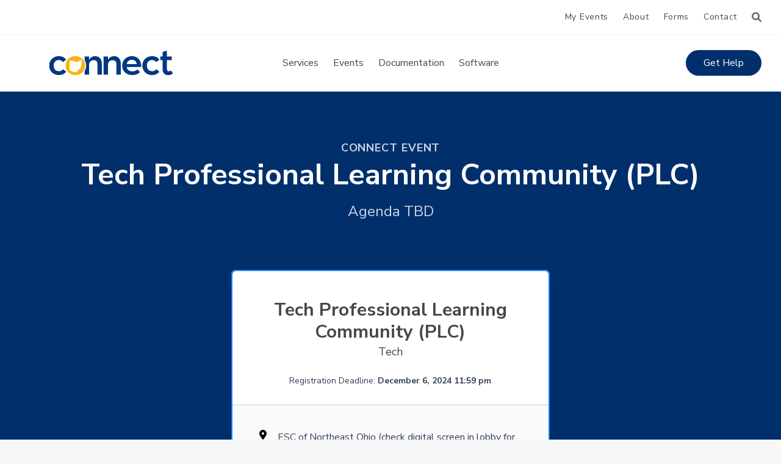

--- FILE ---
content_type: text/html; charset=UTF-8
request_url: https://ohconnect.org/event/tech-professional-learning-community-plc-10/
body_size: 16900
content:





<!doctype html>
<html lang="en-US">

<head>
  <meta charset="UTF-8">
  <meta name="viewport" content="width=device-width, initial-scale=1, shrink-to-fit=no">
  <link rel="profile" href="https://gmpg.org/xfn/11">
  <title>CONNECT |   Tech Professional Learning Community (PLC)</title>
  <link rel="author" href="https://ohconnect.org/wp-content/themes/ohconnect-nova/admin/humans.txt">
  <meta name='robots' content='max-image-preview:large' />
<link rel='dns-prefetch' href='//ajax.googleapis.com' />
<link rel='dns-prefetch' href='//cdnjs.cloudflare.com' />
<link rel="alternate" type="application/rss+xml" title="CONNECT &raquo; Feed" href="https://ohconnect.org/feed/" />
<link rel="alternate" title="oEmbed (JSON)" type="application/json+oembed" href="https://ohconnect.org/wp-json/oembed/1.0/embed?url=https%3A%2F%2Fohconnect.org%2Fevent%2Ftech-professional-learning-community-plc-10%2F" />
<link rel="alternate" title="oEmbed (XML)" type="text/xml+oembed" href="https://ohconnect.org/wp-json/oembed/1.0/embed?url=https%3A%2F%2Fohconnect.org%2Fevent%2Ftech-professional-learning-community-plc-10%2F&#038;format=xml" />
<style id='wp-img-auto-sizes-contain-inline-css' type='text/css'>
img:is([sizes=auto i],[sizes^="auto," i]){contain-intrinsic-size:3000px 1500px}
/*# sourceURL=wp-img-auto-sizes-contain-inline-css */
</style>
<link rel='stylesheet' id='dashicons-css' href='https://ohconnect.org/wp-includes/css/dashicons.min.css?ver=6.9' type='text/css' media='all' />
<link rel='stylesheet' id='post-views-counter-frontend-css' href='https://ohconnect.org/wp-content/plugins/post-views-counter/css/frontend.css?ver=1.6.1' type='text/css' media='all' />
<style id='wp-block-library-inline-css' type='text/css'>
:root{--wp-block-synced-color:#7a00df;--wp-block-synced-color--rgb:122,0,223;--wp-bound-block-color:var(--wp-block-synced-color);--wp-editor-canvas-background:#ddd;--wp-admin-theme-color:#007cba;--wp-admin-theme-color--rgb:0,124,186;--wp-admin-theme-color-darker-10:#006ba1;--wp-admin-theme-color-darker-10--rgb:0,107,160.5;--wp-admin-theme-color-darker-20:#005a87;--wp-admin-theme-color-darker-20--rgb:0,90,135;--wp-admin-border-width-focus:2px}@media (min-resolution:192dpi){:root{--wp-admin-border-width-focus:1.5px}}.wp-element-button{cursor:pointer}:root .has-very-light-gray-background-color{background-color:#eee}:root .has-very-dark-gray-background-color{background-color:#313131}:root .has-very-light-gray-color{color:#eee}:root .has-very-dark-gray-color{color:#313131}:root .has-vivid-green-cyan-to-vivid-cyan-blue-gradient-background{background:linear-gradient(135deg,#00d084,#0693e3)}:root .has-purple-crush-gradient-background{background:linear-gradient(135deg,#34e2e4,#4721fb 50%,#ab1dfe)}:root .has-hazy-dawn-gradient-background{background:linear-gradient(135deg,#faaca8,#dad0ec)}:root .has-subdued-olive-gradient-background{background:linear-gradient(135deg,#fafae1,#67a671)}:root .has-atomic-cream-gradient-background{background:linear-gradient(135deg,#fdd79a,#004a59)}:root .has-nightshade-gradient-background{background:linear-gradient(135deg,#330968,#31cdcf)}:root .has-midnight-gradient-background{background:linear-gradient(135deg,#020381,#2874fc)}:root{--wp--preset--font-size--normal:16px;--wp--preset--font-size--huge:42px}.has-regular-font-size{font-size:1em}.has-larger-font-size{font-size:2.625em}.has-normal-font-size{font-size:var(--wp--preset--font-size--normal)}.has-huge-font-size{font-size:var(--wp--preset--font-size--huge)}.has-text-align-center{text-align:center}.has-text-align-left{text-align:left}.has-text-align-right{text-align:right}.has-fit-text{white-space:nowrap!important}#end-resizable-editor-section{display:none}.aligncenter{clear:both}.items-justified-left{justify-content:flex-start}.items-justified-center{justify-content:center}.items-justified-right{justify-content:flex-end}.items-justified-space-between{justify-content:space-between}.screen-reader-text{border:0;clip-path:inset(50%);height:1px;margin:-1px;overflow:hidden;padding:0;position:absolute;width:1px;word-wrap:normal!important}.screen-reader-text:focus{background-color:#ddd;clip-path:none;color:#444;display:block;font-size:1em;height:auto;left:5px;line-height:normal;padding:15px 23px 14px;text-decoration:none;top:5px;width:auto;z-index:100000}html :where(.has-border-color){border-style:solid}html :where([style*=border-top-color]){border-top-style:solid}html :where([style*=border-right-color]){border-right-style:solid}html :where([style*=border-bottom-color]){border-bottom-style:solid}html :where([style*=border-left-color]){border-left-style:solid}html :where([style*=border-width]){border-style:solid}html :where([style*=border-top-width]){border-top-style:solid}html :where([style*=border-right-width]){border-right-style:solid}html :where([style*=border-bottom-width]){border-bottom-style:solid}html :where([style*=border-left-width]){border-left-style:solid}html :where(img[class*=wp-image-]){height:auto;max-width:100%}:where(figure){margin:0 0 1em}html :where(.is-position-sticky){--wp-admin--admin-bar--position-offset:var(--wp-admin--admin-bar--height,0px)}@media screen and (max-width:600px){html :where(.is-position-sticky){--wp-admin--admin-bar--position-offset:0px}}

/*# sourceURL=wp-block-library-inline-css */
</style><style id='global-styles-inline-css' type='text/css'>
:root{--wp--preset--aspect-ratio--square: 1;--wp--preset--aspect-ratio--4-3: 4/3;--wp--preset--aspect-ratio--3-4: 3/4;--wp--preset--aspect-ratio--3-2: 3/2;--wp--preset--aspect-ratio--2-3: 2/3;--wp--preset--aspect-ratio--16-9: 16/9;--wp--preset--aspect-ratio--9-16: 9/16;--wp--preset--color--black: #000000;--wp--preset--color--cyan-bluish-gray: #abb8c3;--wp--preset--color--white: #ffffff;--wp--preset--color--pale-pink: #f78da7;--wp--preset--color--vivid-red: #cf2e2e;--wp--preset--color--luminous-vivid-orange: #ff6900;--wp--preset--color--luminous-vivid-amber: #fcb900;--wp--preset--color--light-green-cyan: #7bdcb5;--wp--preset--color--vivid-green-cyan: #00d084;--wp--preset--color--pale-cyan-blue: #8ed1fc;--wp--preset--color--vivid-cyan-blue: #0693e3;--wp--preset--color--vivid-purple: #9b51e0;--wp--preset--color--blue: #3768DD;--wp--preset--color--dkblue: #000978;--wp--preset--color--ltblue: #4E70FF;--wp--preset--color--yellow: #F2D875;--wp--preset--gradient--vivid-cyan-blue-to-vivid-purple: linear-gradient(135deg,rgb(6,147,227) 0%,rgb(155,81,224) 100%);--wp--preset--gradient--light-green-cyan-to-vivid-green-cyan: linear-gradient(135deg,rgb(122,220,180) 0%,rgb(0,208,130) 100%);--wp--preset--gradient--luminous-vivid-amber-to-luminous-vivid-orange: linear-gradient(135deg,rgb(252,185,0) 0%,rgb(255,105,0) 100%);--wp--preset--gradient--luminous-vivid-orange-to-vivid-red: linear-gradient(135deg,rgb(255,105,0) 0%,rgb(207,46,46) 100%);--wp--preset--gradient--very-light-gray-to-cyan-bluish-gray: linear-gradient(135deg,rgb(238,238,238) 0%,rgb(169,184,195) 100%);--wp--preset--gradient--cool-to-warm-spectrum: linear-gradient(135deg,rgb(74,234,220) 0%,rgb(151,120,209) 20%,rgb(207,42,186) 40%,rgb(238,44,130) 60%,rgb(251,105,98) 80%,rgb(254,248,76) 100%);--wp--preset--gradient--blush-light-purple: linear-gradient(135deg,rgb(255,206,236) 0%,rgb(152,150,240) 100%);--wp--preset--gradient--blush-bordeaux: linear-gradient(135deg,rgb(254,205,165) 0%,rgb(254,45,45) 50%,rgb(107,0,62) 100%);--wp--preset--gradient--luminous-dusk: linear-gradient(135deg,rgb(255,203,112) 0%,rgb(199,81,192) 50%,rgb(65,88,208) 100%);--wp--preset--gradient--pale-ocean: linear-gradient(135deg,rgb(255,245,203) 0%,rgb(182,227,212) 50%,rgb(51,167,181) 100%);--wp--preset--gradient--electric-grass: linear-gradient(135deg,rgb(202,248,128) 0%,rgb(113,206,126) 100%);--wp--preset--gradient--midnight: linear-gradient(135deg,rgb(2,3,129) 0%,rgb(40,116,252) 100%);--wp--preset--font-size--small: 13px;--wp--preset--font-size--medium: 20px;--wp--preset--font-size--large: 36px;--wp--preset--font-size--x-large: 42px;--wp--preset--spacing--20: 0.44rem;--wp--preset--spacing--30: 0.67rem;--wp--preset--spacing--40: 1rem;--wp--preset--spacing--50: 1.5rem;--wp--preset--spacing--60: 2.25rem;--wp--preset--spacing--70: 3.38rem;--wp--preset--spacing--80: 5.06rem;--wp--preset--shadow--natural: 6px 6px 9px rgba(0, 0, 0, 0.2);--wp--preset--shadow--deep: 12px 12px 50px rgba(0, 0, 0, 0.4);--wp--preset--shadow--sharp: 6px 6px 0px rgba(0, 0, 0, 0.2);--wp--preset--shadow--outlined: 6px 6px 0px -3px rgb(255, 255, 255), 6px 6px rgb(0, 0, 0);--wp--preset--shadow--crisp: 6px 6px 0px rgb(0, 0, 0);}:where(.is-layout-flex){gap: 0.5em;}:where(.is-layout-grid){gap: 0.5em;}body .is-layout-flex{display: flex;}.is-layout-flex{flex-wrap: wrap;align-items: center;}.is-layout-flex > :is(*, div){margin: 0;}body .is-layout-grid{display: grid;}.is-layout-grid > :is(*, div){margin: 0;}:where(.wp-block-columns.is-layout-flex){gap: 2em;}:where(.wp-block-columns.is-layout-grid){gap: 2em;}:where(.wp-block-post-template.is-layout-flex){gap: 1.25em;}:where(.wp-block-post-template.is-layout-grid){gap: 1.25em;}.has-black-color{color: var(--wp--preset--color--black) !important;}.has-cyan-bluish-gray-color{color: var(--wp--preset--color--cyan-bluish-gray) !important;}.has-white-color{color: var(--wp--preset--color--white) !important;}.has-pale-pink-color{color: var(--wp--preset--color--pale-pink) !important;}.has-vivid-red-color{color: var(--wp--preset--color--vivid-red) !important;}.has-luminous-vivid-orange-color{color: var(--wp--preset--color--luminous-vivid-orange) !important;}.has-luminous-vivid-amber-color{color: var(--wp--preset--color--luminous-vivid-amber) !important;}.has-light-green-cyan-color{color: var(--wp--preset--color--light-green-cyan) !important;}.has-vivid-green-cyan-color{color: var(--wp--preset--color--vivid-green-cyan) !important;}.has-pale-cyan-blue-color{color: var(--wp--preset--color--pale-cyan-blue) !important;}.has-vivid-cyan-blue-color{color: var(--wp--preset--color--vivid-cyan-blue) !important;}.has-vivid-purple-color{color: var(--wp--preset--color--vivid-purple) !important;}.has-black-background-color{background-color: var(--wp--preset--color--black) !important;}.has-cyan-bluish-gray-background-color{background-color: var(--wp--preset--color--cyan-bluish-gray) !important;}.has-white-background-color{background-color: var(--wp--preset--color--white) !important;}.has-pale-pink-background-color{background-color: var(--wp--preset--color--pale-pink) !important;}.has-vivid-red-background-color{background-color: var(--wp--preset--color--vivid-red) !important;}.has-luminous-vivid-orange-background-color{background-color: var(--wp--preset--color--luminous-vivid-orange) !important;}.has-luminous-vivid-amber-background-color{background-color: var(--wp--preset--color--luminous-vivid-amber) !important;}.has-light-green-cyan-background-color{background-color: var(--wp--preset--color--light-green-cyan) !important;}.has-vivid-green-cyan-background-color{background-color: var(--wp--preset--color--vivid-green-cyan) !important;}.has-pale-cyan-blue-background-color{background-color: var(--wp--preset--color--pale-cyan-blue) !important;}.has-vivid-cyan-blue-background-color{background-color: var(--wp--preset--color--vivid-cyan-blue) !important;}.has-vivid-purple-background-color{background-color: var(--wp--preset--color--vivid-purple) !important;}.has-black-border-color{border-color: var(--wp--preset--color--black) !important;}.has-cyan-bluish-gray-border-color{border-color: var(--wp--preset--color--cyan-bluish-gray) !important;}.has-white-border-color{border-color: var(--wp--preset--color--white) !important;}.has-pale-pink-border-color{border-color: var(--wp--preset--color--pale-pink) !important;}.has-vivid-red-border-color{border-color: var(--wp--preset--color--vivid-red) !important;}.has-luminous-vivid-orange-border-color{border-color: var(--wp--preset--color--luminous-vivid-orange) !important;}.has-luminous-vivid-amber-border-color{border-color: var(--wp--preset--color--luminous-vivid-amber) !important;}.has-light-green-cyan-border-color{border-color: var(--wp--preset--color--light-green-cyan) !important;}.has-vivid-green-cyan-border-color{border-color: var(--wp--preset--color--vivid-green-cyan) !important;}.has-pale-cyan-blue-border-color{border-color: var(--wp--preset--color--pale-cyan-blue) !important;}.has-vivid-cyan-blue-border-color{border-color: var(--wp--preset--color--vivid-cyan-blue) !important;}.has-vivid-purple-border-color{border-color: var(--wp--preset--color--vivid-purple) !important;}.has-vivid-cyan-blue-to-vivid-purple-gradient-background{background: var(--wp--preset--gradient--vivid-cyan-blue-to-vivid-purple) !important;}.has-light-green-cyan-to-vivid-green-cyan-gradient-background{background: var(--wp--preset--gradient--light-green-cyan-to-vivid-green-cyan) !important;}.has-luminous-vivid-amber-to-luminous-vivid-orange-gradient-background{background: var(--wp--preset--gradient--luminous-vivid-amber-to-luminous-vivid-orange) !important;}.has-luminous-vivid-orange-to-vivid-red-gradient-background{background: var(--wp--preset--gradient--luminous-vivid-orange-to-vivid-red) !important;}.has-very-light-gray-to-cyan-bluish-gray-gradient-background{background: var(--wp--preset--gradient--very-light-gray-to-cyan-bluish-gray) !important;}.has-cool-to-warm-spectrum-gradient-background{background: var(--wp--preset--gradient--cool-to-warm-spectrum) !important;}.has-blush-light-purple-gradient-background{background: var(--wp--preset--gradient--blush-light-purple) !important;}.has-blush-bordeaux-gradient-background{background: var(--wp--preset--gradient--blush-bordeaux) !important;}.has-luminous-dusk-gradient-background{background: var(--wp--preset--gradient--luminous-dusk) !important;}.has-pale-ocean-gradient-background{background: var(--wp--preset--gradient--pale-ocean) !important;}.has-electric-grass-gradient-background{background: var(--wp--preset--gradient--electric-grass) !important;}.has-midnight-gradient-background{background: var(--wp--preset--gradient--midnight) !important;}.has-small-font-size{font-size: var(--wp--preset--font-size--small) !important;}.has-medium-font-size{font-size: var(--wp--preset--font-size--medium) !important;}.has-large-font-size{font-size: var(--wp--preset--font-size--large) !important;}.has-x-large-font-size{font-size: var(--wp--preset--font-size--x-large) !important;}
/*# sourceURL=global-styles-inline-css */
</style>

<style id='classic-theme-styles-inline-css' type='text/css'>
/*! This file is auto-generated */
.wp-block-button__link{color:#fff;background-color:#32373c;border-radius:9999px;box-shadow:none;text-decoration:none;padding:calc(.667em + 2px) calc(1.333em + 2px);font-size:1.125em}.wp-block-file__button{background:#32373c;color:#fff;text-decoration:none}
/*# sourceURL=/wp-includes/css/classic-themes.min.css */
</style>
<link rel='stylesheet' id='nova_style-css' href='https://ohconnect.org/wp-content/plugins/connect-events/css/nova-style.min.css?ver=6.9' type='text/css' media='all' />
<link rel='stylesheet' id='vesst_css-css' href='https://ohconnect.org/wp-content/themes/ohconnect-nova/public/css/app.css?ver=1760830061' type='text/css' media='all' />
<link rel='stylesheet' id='magnific_css-css' href='//cdnjs.cloudflare.com/ajax/libs/magnific-popup.js/1.1.0/magnific-popup.min.css?ver=1.1.0' type='text/css' media='screen' />
<script type="text/javascript" src="https://ajax.googleapis.com/ajax/libs/jquery/1.12.4/jquery.min.js?ver=1.12.4" id="jquery-js"></script>
<script type="text/javascript" src="https://ohconnect.org/wp-content/themes/ohconnect-nova/public/js/theme.js?ver=6.9" id="vesst_js-js"></script>
<script type="text/javascript" src="https://ohconnect.org/wp-content/themes/ohconnect-nova/public/js/sorttable.js?ver=6.9" id="sort_js-js"></script>
<link rel="https://api.w.org/" href="https://ohconnect.org/wp-json/" /><link rel="alternate" title="JSON" type="application/json" href="https://ohconnect.org/wp-json/wp/v2/event/3538" /><link rel="EditURI" type="application/rsd+xml" title="RSD" href="https://ohconnect.org/xmlrpc.php?rsd" />
<meta name="generator" content="WordPress 6.9" />
<link rel="canonical" href="https://ohconnect.org/event/tech-professional-learning-community-plc-10/" />
<link rel='shortlink' href='https://ohconnect.org/?p=3538' />
<!-- Google Tag Manager -->
<script>(function(w,d,s,l,i){w[l]=w[l]||[];w[l].push({'gtm.start':
new Date().getTime(),event:'gtm.js'});var f=d.getElementsByTagName(s)[0],
j=d.createElement(s),dl=l!='dataLayer'?'&l='+l:'';j.async=true;j.src=
'https://www.googletagmanager.com/gtm.js?id='+i+dl;f.parentNode.insertBefore(j,f);
})(window,document,'script','dataLayer','GTM-WBXCJ27');</script>
<!-- End Google Tag Manager --><link rel="icon" href="https://ohconnect.org/wp-content/uploads/2022/05/cropped-favicon-32x32.png" sizes="32x32" />
<link rel="icon" href="https://ohconnect.org/wp-content/uploads/2022/05/cropped-favicon-192x192.png" sizes="192x192" />
<link rel="apple-touch-icon" href="https://ohconnect.org/wp-content/uploads/2022/05/cropped-favicon-180x180.png" />
<meta name="msapplication-TileImage" content="https://ohconnect.org/wp-content/uploads/2022/05/cropped-favicon-270x270.png" />
<style id="kirki-inline-styles"></style>  <link rel="apple-touch-icon" sizes="57x57" href="https://ohconnect.org/wp-content/themes/ohconnect-nova/images/favicon/apple-icon-57x57.png">
<link rel="apple-touch-icon" sizes="60x60" href="https://ohconnect.org/wp-content/themes/ohconnect-nova/images/favicon/apple-icon-60x60.png">
<link rel="apple-touch-icon" sizes="72x72" href="https://ohconnect.org/wp-content/themes/ohconnect-nova/images/favicon/apple-icon-72x72.png">
<link rel="apple-touch-icon" sizes="76x76" href="https://ohconnect.org/wp-content/themes/ohconnect-nova/images/favicon/apple-icon-76x76.png">
<link rel="apple-touch-icon" sizes="114x114" href="https://ohconnect.org/wp-content/themes/ohconnect-nova/images/favicon/apple-icon-114x114.png">
<link rel="apple-touch-icon" sizes="120x120" href="https://ohconnect.org/wp-content/themes/ohconnect-nova/images/favicon/apple-icon-120x120.png">
<link rel="apple-touch-icon" sizes="144x144" href="https://ohconnect.org/wp-content/themes/ohconnect-nova/images/favicon/apple-icon-144x144.png">
<link rel="apple-touch-icon" sizes="152x152" href="https://ohconnect.org/wp-content/themes/ohconnect-nova/images/favicon/apple-icon-152x152.png">
<link rel="apple-touch-icon" sizes="180x180" href="https://ohconnect.org/wp-content/themes/ohconnect-nova/images/favicon/apple-icon-180x180.png">
<link rel="icon" type="image/png" sizes="192x192"  href="https://ohconnect.org/wp-content/themes/ohconnect-nova/images/favicon/android-icon-192x192.png">
<link rel="icon" type="image/png" sizes="32x32" href="https://ohconnect.org/wp-content/themes/ohconnect-nova/images/favicon/favicon-32x32.png">
<link rel="icon" type="image/png" sizes="96x96" href="https://ohconnect.org/wp-content/themes/ohconnect-nova/images/favicon/favicon-96x96.png">
<link rel="icon" type="image/png" sizes="16x16" href="https://ohconnect.org/wp-content/themes/ohconnect-nova/images/favicon/favicon-16x16.png">
<!-- <link rel="manifest" href="https://ohconnect.org/wp-content/themes/ohconnect-nova/images/favicon/manifest.json"> -->
<meta name="msapplication-TileColor" content="#ffffff">
<meta name="msapplication-TileImage" content="https://ohconnect.org/wp-content/themes/ohconnect-nova/images/favicon/ms-icon-144x144.png">
<meta name="theme-color" content="#ffffff"></head>

<body class="wp-singular event-template-default single single-event postid-3538 wp-embed-responsive wp-theme-ohconnect-nova bg-v-offwhite" itemtype="http://schema.org/WebPage">
  <!-- Google Tag Manager (noscript) -->
<noscript><iframe src="https://www.googletagmanager.com/ns.html?id=GTM-WBXCJ27"
height="0" width="0" style="display:none;visibility:hidden"></iframe></noscript>
<!-- End Google Tag Manager (noscript) -->  <div id="site" class="overflow-hidden">
    <header id="site-header" class="vesst-auto-show-header  w-full">
         
<div class="bg-white border-b-2 border-v-offwhite">
  <div class="max-w-7xl mx-auto px-4 sm:px-6 lg:px-8">
    <div class="flex items-center justify-end h-14">
      <div class=" sm:ml-6 block">
        <div class="flex items-center">
                              <ul id="menu-top-bar-left" class="py-2 flex align-middle justify-center relative">
            <li id="menu-item-19" class="menu-item menu-item-type-post_type menu-item-object-page menu-item-19"><a href="/wp-login.php" class="nowrap tracking-wider text-v-black hover:bg-gray-100 hover:text-v-blue-dark rounded-full py-2 px-3 inline-flex items-center text-sm font-normal">My Events</a></li>
          </ul>
                    <!-- Top Bar Navigation -->
          <ul id="menu-top-bar" class="py-2 flex align-middle justify-center relative"><li id="menu-item-21" class="menu-item menu-item-type-post_type menu-item-object-page menu-item-has-children menu-item-21"><a href="https://ohconnect.org/about/" class="nowrap tracking-wider text-v-black hover:bg-gray-100 hover:text-v-blue-dark rounded-full py-2 px-3 inline-flex items-center text-sm font-normal">About</a>
<ul class="sub-menu">
	<li id="menu-item-2199" class="menu-item menu-item-type-post_type menu-item-object-page menu-item-2199"><a href="https://ohconnect.org/about/" class="nowrap tracking-wider text-v-black hover:bg-gray-100 hover:text-v-blue-dark rounded-full py-2 px-3 inline-flex items-center text-sm font-normal">About Us</a></li>
	<li id="menu-item-1015" class="menu-item menu-item-type-post_type menu-item-object-page menu-item-1015"><a href="https://ohconnect.org/staff/" class="nowrap tracking-wider text-v-black hover:bg-gray-100 hover:text-v-blue-dark rounded-full py-2 px-3 inline-flex items-center text-sm font-normal">Staff</a></li>
	<li id="menu-item-1014" class="menu-item menu-item-type-post_type menu-item-object-page menu-item-1014"><a href="https://ohconnect.org/who-we-serve/" class="nowrap tracking-wider text-v-black hover:bg-gray-100 hover:text-v-blue-dark rounded-full py-2 px-3 inline-flex items-center text-sm font-normal">Who We Serve</a></li>
	<li id="menu-item-1013" class="menu-item menu-item-type-post_type menu-item-object-page menu-item-1013"><a href="https://ohconnect.org/news/" class="nowrap tracking-wider text-v-black hover:bg-gray-100 hover:text-v-blue-dark rounded-full py-2 px-3 inline-flex items-center text-sm font-normal">News</a></li>
	<li id="menu-item-2957" class="menu-item menu-item-type-custom menu-item-object-custom menu-item-2957"><a href="https://www.applitrack.com/esccc/onlineapp/default.aspx?AppliTrackPostingSearch=location:%22CONNECT%22" class="nowrap tracking-wider text-v-black hover:bg-gray-100 hover:text-v-blue-dark rounded-full py-2 px-3 inline-flex items-center text-sm font-normal">Careers</a></li>
</ul>
</li>
<li id="menu-item-20" class="menu-item menu-item-type-post_type menu-item-object-page menu-item-20"><a href="https://ohconnect.org/forms/" class="nowrap tracking-wider text-v-black hover:bg-gray-100 hover:text-v-blue-dark rounded-full py-2 px-3 inline-flex items-center text-sm font-normal">Forms</a></li>
<li id="menu-item-19" class="menu-item menu-item-type-post_type menu-item-object-page menu-item-19"><a href="https://ohconnect.org/contact/" class="nowrap tracking-wider text-v-black hover:bg-gray-100 hover:text-v-blue-dark rounded-full py-2 px-3 inline-flex items-center text-sm font-normal">Contact</a></li>
</ul>          <a  href="#search-init-pop" id="search-init" aria-label="Search" class=" popup-with-form ml-3 relative">
            <div class="h-4 w-4 text-v-gray hover:text-v-blue">
              <svg xmlns="http://www.w3.org/2000/svg" viewBox="0 0 512 512"><path fill="currentColor" d="M500.3 443.7l-119.7-119.7c27.22-40.41 40.65-90.9 33.46-144.7C401.8 87.79 326.8 13.32 235.2 1.723C99.01-15.51-15.51 99.01 1.724 235.2c11.6 91.64 86.08 166.7 177.6 178.9c53.8 7.189 104.3-6.236 144.7-33.46l119.7 119.7c15.62 15.62 40.95 15.62 56.57 0C515.9 484.7 515.9 459.3 500.3 443.7zM79.1 208c0-70.58 57.42-128 128-128s128 57.42 128 128c0 70.58-57.42 128-128 128S79.1 278.6 79.1 208z"/></svg>            </div>
          </a>
          <!-- Top Bar Navigation -->
        </div>
      </div>
    </div>
  </div>
</div>

<div id="search-init-pop" class="zoom-anim-dialog mfp-hide">
    
		
<div class="bg-white shadow sm:rounded-lg max-w-md mx-auto">
  <div class="px-4 py-5 sm:p-6">
    <h3 class="text-lg leading-6 font-medium text-v-black">Search CONNECT</h3>
    <div class="mt-2 max-w-xl text-sm text-gray-700">
      <p>Enter search terms to search services, events, and pages.</p>
    </div>
    <form action="/" method="get" class="mt-5 sm:flex sm:items-center">
    <div class="w-full sm:max-w-xs">
        <label for="search" class="sr-only">Search</label>
        <input placeholder="Search...." type="text" name="s" id="search" class="shadow-sm focus:ring-indigo-500 focus:border-indigo-500 block w-full sm:text-sm border-gray-300 rounded-md" value="" />
    </div>
    <input type="submit" class="mt-3 w-full inline-flex items-center justify-center px-4 py-2 border border-transparent shadow-sm font-medium rounded-md text-white bg-v-blue hover:bg-v-blue-bright hover:text-white focus:outline-none focus:ring-2 focus:ring-offset-2 focus:ring-v-blue-bright sm:mt-0 sm:ml-3 sm:w-auto sm:text-sm" 
        value="Search"
    />
</form>   </div>
</div></div>
<div class="relative bg-white border-b-2 border-v-offwhite">
  <div class="flex justify-between items-center max-w-7xl mx-auto px-4 py-6 sm:px-6 md:justify-start md:space-x-10 lg:px-8">
    <div class="flex justify-start lg:w-0 lg:flex-1">
      <a href="/">
        <span class="sr-only">CONNECT</span>
        <div class=" pr-16 sm:p-0 w-auto sm:h-10" alt="CONNECT" >
          <svg xmlns="http://www.w3.org/2000/svg" xmlns:xlink="http://www.w3.org/1999/xlink" width="100%" height="100%" viewBox="0 0 457.864 90.242">
  <defs>
    <clipPath id="clip-path">
      <rect id="Rectangle_106" data-name="Rectangle 106" width="457.864" height="90.242" transform="translate(0 0)" fill="none"/>
    </clipPath>
  </defs>
  <g id="Group_78" data-name="Group 78" transform="translate(0 0)">
    <g id="Group_77" data-name="Group 77" clip-path="url(#clip-path)">
      <path id="Path_4636" data-name="Path 4636" d="M131.552,21.654h16.11L147.343,34.1a23.054,23.054,0,0,1,9.091-10.208,25.154,25.154,0,0,1,13.559-3.668q11.165,0,18.026,7.5,7.017,7.5,7.017,21.214V88.648h-16.11V50.206q0-7.176-3.349-11.164t-10.529-3.989q-7.974,0-12.761,4.627-4.626,4.464-4.625,12.6V88.648h-16.11V74.867a40.36,40.36,0,0,0,2.188-4.391,36.942,36.942,0,0,0,3.169-15.324,36.931,36.931,0,0,0-3.169-15.323,39.032,39.032,0,0,0-2.188-4.373Z" fill="#003881" fill-rule="evenodd"/>
      <path id="Path_4637" data-name="Path 4637" d="M35.73,90.082a38.772,38.772,0,0,1-14.2-2.548,35.912,35.912,0,0,1-11.325-7.339,33.094,33.094,0,0,1-7.5-11.006A36.276,36.276,0,0,1,0,55.153,35.113,35.113,0,0,1,2.711,41.274a33.134,33.134,0,0,1,7.5-11.006,32.6,32.6,0,0,1,11.325-7.336,36.684,36.684,0,0,1,14.2-2.711q9.569,0,15.949,3.349a34.733,34.733,0,0,1,11.167,9.409L51.361,42.233a16.823,16.823,0,0,0-6.54-5.583,18.27,18.27,0,0,0-9.091-2.235q-9.094,0-14.2,5.9-4.947,5.742-4.946,14.835t4.946,14.993q5.1,5.742,14.2,5.744a20.688,20.688,0,0,0,9.889-2.074,25.125,25.125,0,0,0,6.54-5.425l11.006,9.572A39.751,39.751,0,0,1,51.84,86.9q-6.381,3.183-16.11,3.186" fill="#003881" fill-rule="evenodd"/>
      <path id="Path_4638" data-name="Path 4638" d="M201.558,21.654h16.11L217.349,34.1a23.054,23.054,0,0,1,9.091-10.208A25.154,25.154,0,0,1,240,20.22q11.166,0,18.026,7.5,7.017,7.5,7.017,21.214V88.648h-16.11V50.206q0-7.176-3.349-11.164t-10.529-3.989q-7.974,0-12.761,4.627-4.626,4.464-4.625,12.6V88.648h-16.11Z" fill="#003881" fill-rule="evenodd"/>
      <path id="Path_4639" data-name="Path 4639" d="M286.537,60.576a19.254,19.254,0,0,0,6.7,11.643q5.265,4.308,14.516,4.308a25.888,25.888,0,0,0,11.325-2.234,28.864,28.864,0,0,0,7.657-4.943l9.41,9.889a39.724,39.724,0,0,1-11.484,7.815q-6.7,3.027-16.748,3.028a45.534,45.534,0,0,1-15.633-2.548,36.583,36.583,0,0,1-11.962-7.339,33.093,33.093,0,0,1-7.5-11.006,36.272,36.272,0,0,1-2.711-14.036,35.1,35.1,0,0,1,2.711-13.878,35.253,35.253,0,0,1,7.655-11.007A32.6,32.6,0,0,1,291.8,22.932a36.284,36.284,0,0,1,14.039-2.711,35.711,35.711,0,0,1,15.154,3.03A30.529,30.529,0,0,1,332.156,31.7a33.037,33.037,0,0,1,6.54,12.761,46.334,46.334,0,0,1,1.755,16.111ZM324.18,49.411a20.624,20.624,0,0,0-5.423-11.325Q314.449,33.617,306,33.62q-7.816,0-12.919,4.147-5.1,3.987-6.54,11.644Z" fill="#003881" fill-rule="evenodd"/>
      <path id="Path_4640" data-name="Path 4640" d="M380.328,90.082a38.776,38.776,0,0,1-14.2-2.548,35.9,35.9,0,0,1-11.325-7.339,33.093,33.093,0,0,1-7.5-11.006A36.276,36.276,0,0,1,344.6,55.153a35.113,35.113,0,0,1,2.711-13.879,33.134,33.134,0,0,1,7.5-11.006,32.585,32.585,0,0,1,11.325-7.336,36.688,36.688,0,0,1,14.2-2.711q9.568,0,15.949,3.349a34.732,34.732,0,0,1,11.167,9.409l-11.485,9.254a16.823,16.823,0,0,0-6.54-5.583,18.27,18.27,0,0,0-9.091-2.235q-9.094,0-14.2,5.9-4.947,5.742-4.946,14.835t4.946,14.993q5.1,5.742,14.2,5.744a20.688,20.688,0,0,0,9.889-2.074,25.125,25.125,0,0,0,6.54-5.425l11.006,9.572A39.751,39.751,0,0,1,396.438,86.9q-6.381,3.183-16.11,3.186" fill="#003881" fill-rule="evenodd"/>
      <path id="Path_4641" data-name="Path 4641" d="M440.637,90.242a28.72,28.72,0,0,1-8.772-1.275,16.933,16.933,0,0,1-6.7-4.145,20.5,20.5,0,0,1-4.3-7.5A38.625,38.625,0,0,1,419.423,66V35.213h-8.575V21.654h8.575V4.426L435.533,0V21.654H453.4V35.213H435.533v31.1q0,5.743,1.755,7.818a6.123,6.123,0,0,0,4.946,2.074,10.634,10.634,0,0,0,4.785-.959,20.412,20.412,0,0,0,3.188-2.232l7.657,10.846a28.15,28.15,0,0,1-6.7,4.466,24.537,24.537,0,0,1-10.529,1.913" fill="#003881" fill-rule="evenodd"/>
      <path id="Path_4642" data-name="Path 4642" d="M97.1,90.082A38.773,38.773,0,0,1,82.9,87.534a37.886,37.886,0,0,1-11.486-7.339A35.89,35.89,0,0,1,63.6,69.031a35.122,35.122,0,0,1-2.711-13.878A35.112,35.112,0,0,1,63.6,41.274,35.452,35.452,0,0,1,82.9,22.932a38.524,38.524,0,0,1,28.392,0,32.293,32.293,0,0,1,11.486,7.336,33.206,33.206,0,0,1,7.5,11.006,33.446,33.446,0,0,1,2.87,13.879,33.454,33.454,0,0,1-2.87,13.878,35.022,35.022,0,0,1-7.5,11.164A35.484,35.484,0,0,1,111.3,87.534a38.784,38.784,0,0,1-14.2,2.548" fill="#f6b412" fill-rule="evenodd"/>
      <path id="Path_4643" data-name="Path 4643" d="M114.548,36.6c-.471-.184-.743-.559-1.3-.561-1.249,1.324-1.964,2.469-3.61,3.329-.641.336-.972,1.05-1.576,1.437a3.28,3.28,0,0,0-1.192-.175c-.73.135-1.281.719-2.1.771a11.636,11.636,0,0,0-1.893.14,5.121,5.121,0,0,1-1.226.35c-.3-.022-.512-.293-.806-.35-.822-.16-1.631.393-2.453.14-.071-.24.36-.406.245-.631a45.365,45.365,0,0,0-5.992-2.242,8.163,8.163,0,0,1-1.191,0c-.706-.195-1.066-1.1-1.787-1.262-.409-.091-13.012-.147-14.087.035.041,8.352-.14,16.7-.14,25.055,0,2.45.112,4.91-.035,7.358a6,6,0,0,0-.07,1.086c.146,1.185,2.311.954,3.259,1.367.37.162.988,1.762,1.507,2,.432.2.956-.047,1.4-.07a33.531,33.531,0,0,0,2.8,2.523c.275.049.576-.08.841.036.2.088.989,1.357,1.647,1.541.719.2,2.073-.4,2.873-.455,1.022-.072,2.943.82,3.4.771.774-.084.931-1.173,1.437-1.612.258.227.147.646.35.911.217.283.717.37,1.016.561.687.438.72.94,1.192,1.436.325.343,1.1.21,1.541.386.38.15.76.655,1.192.6,1.648-.227,1.287-2.726,1.822-3.714.228-.421,1.444-.873,1.717-1.507.1-.238.009-.764.35-.806s.489.511.841.561a2.279,2.279,0,0,0,1.752-1.051c.214-.522-.014-2.416.246-3.294.125-.423,1.082-.545,1.436-.771.381-.242.526-.721.911-.946.936-.546,2.774-.3,3.995-1.051a14.587,14.587,0,0,0,1.962-1.823c.414-.373,1.29-.833,1.332-1.471.017-.256-.2-.5-.21-.771-.017-.452,1.335-2.642,1.437-3.189a6.366,6.366,0,0,0-.106-1.156,13.063,13.063,0,0,1,.841-2.944c.168-.535.795-1.415.7-1.962-.06-.349-.581-1.093-.736-1.857a15.078,15.078,0,0,0,2-1.4c-.113-5.875-.109-11.751-.245-17.626a.471.471,0,0,0-.56-.175,11.268,11.268,0,0,0-1.928.491c-.528.309-.716.965-1.226,1.3s-1.123.3-1.577.7" fill="#fff" fill-rule="evenodd"/>
    </g>
  </g>
</svg>
  
        </div>
      </a>
    </div>
    <div class="-mr-2 -my-2 md:hidden">
      <button type="button"
        class="bg-white rounded-full p-2 inline-flex items-center justify-center text-gray-400 hover:text-gray-700 hover:bg-gray-100 focus:outline-none focus:ring-2 focus:ring-inset focus:ring-indigo-500"
        aria-expanded="false"
        id="mobile-menu">
        <span class="sr-only">Open menu</span>
        <svg class="h-6 w-6" xmlns="http://www.w3.org/2000/svg" fill="none" viewBox="0 0 24 24" stroke="currentColor"
          aria-hidden="true">
          <path stroke-linecap="round" stroke-linejoin="round" stroke-width="2" d="M4 6h16M4 12h16M4 18h16" />
        </svg>
      </button>
      <button type="button" class="bg-white hidden rounded-full p-2   items-center justify-center text-gray-400 hover:text-gray-700 hover:bg-gray-100 focus:outline-none focus:ring-2 focus:ring-inset focus:ring-indigo-500" id="mobile-menu-close">
        <span class="sr-only">Close menu</span>
        <svg class="h-6 w-6" x-description="Heroicon name: outline/x" xmlns="http://www.w3.org/2000/svg" fill="none" viewBox="0 0 24 24" stroke="currentColor" aria-hidden="true">
        <path stroke-linecap="round" stroke-linejoin="round" stroke-width="2" d="M6 18L18 6M6 6l12 12"></path>
        </svg>
      </button>
    </div>
    <div id="m">
      <div class="menu-main-container"><ul class="hidden md:flex relative"><li id="menu-item-191" class="menu-item menu-item-type-post_type menu-item-object-page menu-item-has-children menu-item-191"><a href="https://ohconnect.org/services/" class="nowrap text-v-black hover:bg-gray-100 hover:text-v-blue-dark rounded-full py-2 px-3 inline-flex items-center text-md font-normal">Services</a>
<ul class="sub-menu">
	<li id="menu-item-2200" class="menu-item menu-item-type-post_type menu-item-object-page menu-item-2200"><a href="https://ohconnect.org/services/" class="nowrap text-v-black hover:bg-gray-100 hover:text-v-blue-dark rounded-full py-2 px-3 inline-flex items-center text-md font-normal">All Services</a></li>
	<li id="menu-item-201" class="menu-item menu-item-type-post_type menu-item-object-services menu-item-201"><a href="https://ohconnect.org/services/emis/" class="nowrap text-v-black hover:bg-gray-100 hover:text-v-blue-dark rounded-full py-2 px-3 inline-flex items-center text-md font-normal">EMIS</a></li>
	<li id="menu-item-200" class="menu-item menu-item-type-post_type menu-item-object-services menu-item-200"><a href="https://ohconnect.org/services/fiscal/" class="nowrap text-v-black hover:bg-gray-100 hover:text-v-blue-dark rounded-full py-2 px-3 inline-flex items-center text-md font-normal">Fiscal</a></li>
	<li id="menu-item-199" class="menu-item menu-item-type-post_type menu-item-object-services menu-item-199"><a href="https://ohconnect.org/services/library/" class="nowrap text-v-black hover:bg-gray-100 hover:text-v-blue-dark rounded-full py-2 px-3 inline-flex items-center text-md font-normal">Library</a></li>
	<li id="menu-item-197" class="menu-item menu-item-type-post_type menu-item-object-services menu-item-197"><a href="https://ohconnect.org/services/professional-learning/" class="nowrap text-v-black hover:bg-gray-100 hover:text-v-blue-dark rounded-full py-2 px-3 inline-flex items-center text-md font-normal">Professional Learning</a></li>
	<li id="menu-item-196" class="menu-item menu-item-type-post_type menu-item-object-services menu-item-196"><a href="https://ohconnect.org/services/student/" class="nowrap text-v-black hover:bg-gray-100 hover:text-v-blue-dark rounded-full py-2 px-3 inline-flex items-center text-md font-normal">Student</a></li>
	<li id="menu-item-195" class="menu-item menu-item-type-post_type menu-item-object-services menu-item-195"><a href="https://ohconnect.org/services/technical/" class="nowrap text-v-black hover:bg-gray-100 hover:text-v-blue-dark rounded-full py-2 px-3 inline-flex items-center text-md font-normal">Technical</a></li>
</ul>
</li>
<li id="menu-item-189" class="menu-item menu-item-type-post_type menu-item-object-page menu-item-189"><a href="https://ohconnect.org/events/" class="nowrap text-v-black hover:bg-gray-100 hover:text-v-blue-dark rounded-full py-2 px-3 inline-flex items-center text-md font-normal">Events</a></li>
<li id="menu-item-190" class="menu-item menu-item-type-post_type menu-item-object-page menu-item-190"><a href="https://ohconnect.org/documentation/" class="nowrap text-v-black hover:bg-gray-100 hover:text-v-blue-dark rounded-full py-2 px-3 inline-flex items-center text-md font-normal">Documentation</a></li>
<li id="menu-item-194" class="menu-item menu-item-type-post_type menu-item-object-page menu-item-194"><a href="https://ohconnect.org/software/" class="nowrap text-v-black hover:bg-gray-100 hover:text-v-blue-dark rounded-full py-2 px-3 inline-flex items-center text-md font-normal">Software</a></li>
<li id="menu-item-2201" class="menu-item menu-item-type-post_type menu-item-object-page menu-item-has-children menu-item-2201"><a href="https://ohconnect.org/about/" class="nowrap text-v-black hover:bg-gray-100 hover:text-v-blue-dark rounded-full py-2 px-3 inline-flex items-center text-md font-normal">About</a>
<ul class="sub-menu">
	<li id="menu-item-2205" class="menu-item menu-item-type-post_type menu-item-object-page menu-item-2205"><a href="https://ohconnect.org/staff/" class="nowrap text-v-black hover:bg-gray-100 hover:text-v-blue-dark rounded-full py-2 px-3 inline-flex items-center text-md font-normal">Staff</a></li>
	<li id="menu-item-2203" class="menu-item menu-item-type-post_type menu-item-object-page menu-item-2203"><a href="https://ohconnect.org/who-we-serve/" class="nowrap text-v-black hover:bg-gray-100 hover:text-v-blue-dark rounded-full py-2 px-3 inline-flex items-center text-md font-normal">Who We Serve</a></li>
	<li id="menu-item-2204" class="menu-item menu-item-type-post_type menu-item-object-page menu-item-2204"><a href="https://ohconnect.org/news/" class="nowrap text-v-black hover:bg-gray-100 hover:text-v-blue-dark rounded-full py-2 px-3 inline-flex items-center text-md font-normal">News</a></li>
	<li id="menu-item-2202" class="menu-item menu-item-type-post_type menu-item-object-page menu-item-2202"><a href="https://ohconnect.org/careers/" class="nowrap text-v-black hover:bg-gray-100 hover:text-v-blue-dark rounded-full py-2 px-3 inline-flex items-center text-md font-normal">Careers</a></li>
</ul>
</li>
</ul></div>    </div>
    <!-- Help Button -->
    <div class="hidden md:flex items-center justify-end md:flex-1 lg:w-0">
      <a href="https://ohconnect.org/support/"
        target="_blank"
        class="ml-8 whitespace-nowrap inline-flex items-center justify-center px-7 py-2 border border-transparent rounded-full shadow-sm text-base font-medium text-white bg-v-blue hover:bg-v-blue-bright hover:text-white">
        Get Help </a>
    </div>
    <!-- / Help Button -->
  </div>

</div>


<script>
  // // Grab HTML Elements
  // const btn = document.querySelector("button#ham-menu");
  // const menu = document.querySelector("#mobile-menu");

  // // Add Event Listeners
  // btn.addEventListener("click", () => {
  //   console.log('click');
  //   menu.classList.toggle("hidden");
  //   btn.classList.toggle("is-opened");
  // });
</script>
      </header>
     <div class="hidden left-1/22 z-50 bg-green-100  transform -translate-x-1/2 mt-3 px-5 py-5 w-56 max-w-sm sm:px-0  rounded-lg overflow-hidden shadow-lg ring-1 ring-black ring-opacity-5"></div>

<!-- This example requires Tailwind CSS v2.0+ -->
<div class="bg-v-blue">
    <div class="pt-12 px-4 sm:px-6 lg:px-8 lg:pt-20">
        <div class="text-center">
            <h2 class="text-lg leading-6 font-semibold text-gray-300 uppercase tracking-wider">CONNECT Event</h2>
            <h1 class="mt-2 text-3xl font-extrabold text-white sm:text-4xl lg:text-5xl">Tech Professional Learning Community (PLC)</h1>
            <div class="mt-3 max-w-4xl mx-auto text-xl text-gray-300 sm:mt-5 sm:text-2xl event-content">
                <p>Agenda TBD</p>
            </div>
        </div>
    </div>
        <div class="mt-16 bg-white pb-12 lg:mt-20 lg:pb-20">
        <div class="relative z-0">
            <div class="absolute inset-0 h-5/6 bg-v-blue lg:h-2/3"></div>
            <div class="max-w-7xl mx-auto px-4 sm:px-6 lg:px-8">
                <div class="relative lg:grid lg:grid-cols-7">
                    <div
                        class="mt-10 max-w-lg mx-auto lg:mt-0 lg:max-w-none lg:mx-0 lg:col-start-3 lg:col-end-6 lg:row-start-1 lg:row-end-4">
                        <div class="relative z-10 rounded-lg shadow-xl">
                            <div class="pointer-events-none absolute inset-0 rounded-lg border-2 border-v-blue-bright"
                                aria-hidden="true"></div>
                            <div class="absolute inset-x-0 top-0 transform translate-y-px">
                                <div class="flex justify-center transform -translate-y-1/2">
                                                                        <!-- <span
                                        class="inline-flex rounded-full px-4 py-1 text-sm font-semibold tracking-wider uppercase bg-v-red text-white">
                                        No Spots Available </span> -->
                                                                    </div>
                            </div>
                            <div class="bg-white rounded-t-lg px-6 pt-12 pb-7">
                                <div class="px-4">
                                    <h3 class="text-center text-3xl font-semibold text-v-black sm:-mx-6"
                                        id="tier-growth"> Tech Professional Learning Community (PLC) </h3>
                                    <h4 class="text-center text-lg font-medium text-gray-700">
                                        Tech</h4>
                                                                                <!-- <div class="mt-4 flex items-center justify-center">
                                            <span class="px-3 flex items-start text-6xl text-v-yellow sm:text-6xl">
                                                <span class="mt-2 mr-2 text-xl font-medium"> </span>
                                                <span class="font-extrabold"> 100 </span>

                                            </span>
                                            <span class="text-2xl font-medium text-gray-400"> Remaining Seats </span>
                                        </div> -->
                                        <!-- <div class="w-full bg-gray-200 rounded-full h-4 dark:bg-gray-700 mt-8">
                                            <div class="bg-v-blue-bright h-4 rounded-full"
                                                style="width: 100%"></div>
                                        </div> -->
                                                                          
                                        
                                   
                                                                        <div class="mt-4 flex items-center justify-center">
                                        <p class="mt-2 text-sm text-gray-700"> Registration Deadline: <span
                                                class="bold font-bold">December 6, 2024 11:59 pm </span>
                                        </p>
                                    </div>
                                                                    </div>
                            </div>
                            <div class="border-t-2 border-gray-100 rounded-b-lg pt-10 pb-8 px-6 bg-gray-50 sm:px-10 sm:py-10">
                                <ul role="list" class="space-y-4">
                                                                    <li class="flex items-start">
                                        <div class="flex-shrink-0  w-6">
                                            <svg class="h-4 mx-auto" xmlns="http://www.w3.org/2000/svg"
                                                viewBox="0 0 384 512">
                                                <path
                                                    d="M168.3 499.2C116.1 435 0 279.4 0 192C0 85.96 85.96 0 192 0C298 0 384 85.96 384 192C384 279.4 267 435 215.7 499.2C203.4 514.5 180.6 514.5 168.3 499.2H168.3zM192 256C227.3 256 256 227.3 256 192C256 156.7 227.3 128 192 128C156.7 128 128 156.7 128 192C128 227.3 156.7 256 192 256z" />
                                                </svg>
                                        </div>
                                        <p class="ml-3 text-base font-medium text-gray-700">
                                            ESC of Northeast Ohio (check digital screen in lobby for room #)                                        </p>
                                    </li>
                                    <li class="flex items-start">
                                        <div class="flex-shrink-0  w-6">
                                            <svg class="h-4 mx-auto" xmlns="http://www.w3.org/2000/svg"
                                                viewBox="0 0 448 512">
                                                <path
                                                    d="M152 64H296V24C296 10.75 306.7 0 320 0C333.3 0 344 10.75 344 24V64H384C419.3 64 448 92.65 448 128V448C448 483.3 419.3 512 384 512H64C28.65 512 0 483.3 0 448V128C0 92.65 28.65 64 64 64H104V24C104 10.75 114.7 0 128 0C141.3 0 152 10.75 152 24V64zM48 448C48 456.8 55.16 464 64 464H384C392.8 464 400 456.8 400 448V192H48V448z" />
                                                </svg>
                                        </div>
                                        <p class="ml-3 text-base font-medium text-gray-700">
                                            Dec 6, 2024                                        </p>
                                    </li>
                                    <li class="flex items-start">
                                        <div class="flex-shrink-0  w-6">
                                            <svg class="h-4 mx-auto" xmlns="http://www.w3.org/2000/svg"
                                                viewBox="0 0 448 512">
                                                <path
                                                    d="M232 120C232 106.7 242.7 96 256 96C269.3 96 280 106.7 280 120V243.2L365.3 300C376.3 307.4 379.3 322.3 371.1 333.3C364.6 344.3 349.7 347.3 338.7 339.1L242.7 275.1C236 271.5 232 264 232 255.1L232 120zM256 0C397.4 0 512 114.6 512 256C512 397.4 397.4 512 256 512C114.6 512 0 397.4 0 256C0 114.6 114.6 0 256 0zM48 256C48 370.9 141.1 464 256 464C370.9 464 464 370.9 464 256C464 141.1 370.9 48 256 48C141.1 48 48 141.1 48 256z" />
                                                </svg>
                                        </div>
                                        <p class="ml-3 text-base font-medium text-gray-700">
                                            12:00 PM - 4:00 PM                                        </p>
                                    </li>
                                </ul>

                                <div class="border border-gray-200 mt-5">
                                    <dl>
                                    
                                                                        
                                                                            <!-- <div class="hidden bg-gray-50 px-4 py-5 sm:grid sm:grid-cols-3 sm:gap-4 sm:px-6">
                                            <dt class="text-sm font-medium text-gray-700">Evaluation</dt>
                                            <dd class="mt-1 text-sm text-v-black sm:mt-0 sm:col-span-2">1</dd>
                                        </div> -->
                                                                        

                                              

                                    <div class="bg-white px-4 py-5 sm:grid sm:grid-cols-3 sm:gap-4 sm:px-6">
                                        <dt class="text-sm font-medium text-gray-700">Amount of Credit</dt>
                                        <dd class="mt-1 text-sm text-v-black sm:mt-0 sm:col-span-2">
                                        <ul role="list" class="border border-gray-200 rounded-md divide-y divide-gray-200">
                                            
                                                                                                                                              
                                            <li class="pl-3 pr-4 py-3 flex items-center justify-between text-sm">
                                            <div class="w-0 flex-1 flex items-center">
                                                <span class="ml-2 flex-1 w-0 truncate"> Contact Hours </span>
                                            </div>
                                            <div class="ml-4 flex-shrink-0">
                                                <p class="font-medium text-v-blue"> 4.0 </p>
                                            </div>
                                            </li>
                                                                                    </ul>
                                        </dd>
                                    </div>
                                    
                                                                            <div class="bg-gray-50 px-4 py-5 sm:grid sm:grid-cols-3 sm:gap-4 sm:px-6">
                                            <dt class="text-sm font-medium text-gray-700">Event Presentation Format</dt>
                                            <dd class="mt-1 text-sm text-v-black sm:mt-0 sm:col-span-2">In-person</dd>
                                        
                                        
                                        </div>
                                    
                                                                            <div class="bg-white px-4 py-5  sm:px-6">
                                            <dd class="mt-1 text-sm text-v-black sm:mt-0  ">
                                                <div class="relative   items-center rounded-full  px-3 py-0.5 text-xl text-center">
                                                    <span class="  font-medium text-v-black">
                                                    Knowledge Networks                                                    </span>
                                                </div>
                                            </dd>
                                        </div>
                                    
                                    <!--                                     -->
                                    
                                    </dl>
                                </div>

                                <div class="mt-10">
                                    <div id="message"></div>
                                                                            <a href="/wp-login.php"
                                            class="block w-full text-center rounded-lg border border-transparent bg-v-blue-bright px-6 py-4 text-xl leading-6 font-medium text-white hover:bg-v-blue-bright hover:text-white"
                                            aria-describedby="tier-growth"> Sign In </a>
                                        <div class="relative py-5">
                                            <div class="absolute inset-0 flex items-center">
                                                <div class="w-full border-t border-gray-300"></div>
                                            </div>
                                            <div class="relative flex justify-center text-sm">
                                                <span class="px-2 bg-gray-50 text-gray-700"> Or </span>
                                            </div>
                                        </div>
                                        <a href="/wp-login.php?action=register"
                                            class="mx-auto  table justify-center py-2 px-4 border border-gray-300 rounded-md shadow-sm bg-white text-sm font-medium text-gray-700 hover:bg-gray-50">
                                            Register for an Account
                                        </a>
                                                                    </div>
                            </div>
                        </div>
                        
                    </div>

                </div>
            </div>
        </div>
        <a href="/events"
            class="mx-auto table mt-20 whitespace-nowrap items-center justify-center text-center px-8 pt-3 pb-2 border border-transparent rounded-md shadow-sm text-base font-medium text-v-blue bg-v-blue-gray hover:bg-v-blue-bright hover:text-white">
            Back To All Events
        </a>
        
    
     

        
   </div>
</div>


<script>
jQuery(document).ready(function ($) { 
    $('#register-button').on('click', function() {
            $('#register-button').prop('disabled', true);
            $.ajax({
                type: 'POST',
                async: false,
                url: 'https://ohconnect.org/wp-admin/admin-ajax.php',
                dataType: "html", // add data type
                data: {
                    action: 'registerSingleEvent',
                    id: $(this).data('id'),
                    user: $(this).data('user'),
                },
                beforeSend: function (xhr) {
                    $('#reg-but-ajax').html('<div class="flex items-center justify-center"><svg class="animate-spin -ml-1 mr-3 h-5 w-5 text-white" xmlns="http://www.w3.org/2000/svg" fill="none" viewBox="0 0 24 24"><circle class="opacity-25" cx="12" cy="12" r="10" stroke="currentColor" stroke-width="4"></circle><path class="opacity-75" fill="currentColor" d="M4 12a8 8 0 018-8V0C5.373 0 0 5.373 0 12h4zm2 5.291A7.962 7.962 0 014 12H0c0 3.042 1.135 5.824 3 7.938l3-2.647z"></path></svg>  Processing... </div>'); 
                },
                success: function (response) {
                    $('#register-button').hide();
                    $('#message').html(response);
                }
            });
    }); 
    $('#cancel-registration').on('click', function() {
        $('#cancel-registration').prop('disabled', true);
        $.ajax({
            type: 'POST',
            async: false,
            url: 'https://ohconnect.org/wp-admin/admin-ajax.php',
            dataType: "html", // add data type
            data: {
                action: 'registerCancel',
                id: $(this).data('id'),
                user: $(this).data('user'),
             },
            beforeSend: function (xhr) {
                $('#cancel-registration').html('<div class="flex items-center justify-center"><svg class="animate-spin -ml-1 mr-3 h-5 w-5 text-white" xmlns="http://www.w3.org/2000/svg" fill="none" viewBox="0 0 24 24"><circle class="opacity-25" cx="12" cy="12" r="10" stroke="currentColor" stroke-width="4"></circle><path class="opacity-75" fill="currentColor" d="M4 12a8 8 0 018-8V0C5.373 0 0 5.373 0 12h4zm2 5.291A7.962 7.962 0 014 12H0c0 3.042 1.135 5.824 3 7.938l3-2.647z"></path></svg>  Processing... </div>'); 
            },
            success: function (response) {
                $('#message').html(response);
                location.reload();
            }
        });
    });
    $(document).on("click", '.add-attendance', function() { 
    //$('.add-attendance').on('click', function() {
        var i = $(this).data('user');
        $.ajax({
            type: 'POST',
            async: false,
            url: 'https://ohconnect.org/wp-admin/admin-ajax.php',
            dataType: "html", // add data type
            data: {
                action: 'addAttendance',
                id: 3538,
                user: $(this).data('user'),
             },
            success: function (response) {
                console.log('#ua_' + i);

                $('#ua_' + i).html(response);
                //location.reload();
            }
        });
    });
    $(document).on("click", '#remove-attendance', function() { 
    //$('#remove-attendance').on('click', function() {
        var i = $(this).data('user');
        $.ajax({
            type: 'POST',
            async: false,
            url: 'https://ohconnect.org/wp-admin/admin-ajax.php',
            dataType: "html", // add data type
            data: {
                action: 'removeAttendance',
                id: 3538,
                user: $(this).data('user'),
             },
            success: function (response) {
                console.log('#ua_' + i);
                $('#ua_' + i).html(response);
            }
        });
    });
    $('#sendCredit').on('click', function() {
        $.ajax({
            type: 'POST',
            async: false,
            url: 'https://ohconnect.org/wp-admin/admin-ajax.php',
            dataType: "html", // add data type
            data: {
                action: 'sendCredit',
                id: 3538,
             },
            success: function (response) {
                sendCreditConfirmation
                $('#sendCredit').hide();
                $('#sendCreditConfirmation').show();
                console.log(response);
                // $('#ua_' + i).html(response);
            }
        });
    });
    $('#sendEvaluation').on('click', function() {
        $.ajax({
            type: 'POST',
            async: false,
            url: 'https://ohconnect.org/wp-admin/admin-ajax.php',
            dataType: "html", // add data type
            data: {
                action: 'sendEvaluationForm',
                id: 3538,
             },
            beforeSend: function (xhr) {
                $('#sendEvaluation').hide();
                $('#sendEvaluationSending').show();
            },
            success: function (response) {
                $('#sendEvaluation').hide();
                $('#sendEvaluationSending').hide();
                $('#sendEvaluationConfirmation').show();
                console.log(response);
            }
        });
    });
    $('#cancelEvent').on('click', function() {
        $('#cancel').show();
    });
    $('#cancelCancel').on('click', function() {
        $('#cancel').hide();
    });
    $('#cancelSubmit').on('click', function() {
        var message = $('textarea#comment').val();
        console.log(message);
        $.ajax({
            type: 'POST',
            async: false,
            url: 'https://ohconnect.org/wp-admin/admin-ajax.php',
            dataType: "html", // add data type
            data: {
                action: 'eventCancel',
                id: $(this).data('id'),
                user: $(this).data('user'),
                comment: message,
             },
            beforeSend: function (xhr) {
                // $('#reg-but-ajax').html('<div class="flex items-center justify-center"><svg class="animate-spin -ml-1 mr-3 h-5 w-5 text-white" xmlns="http://www.w3.org/2000/svg" fill="none" viewBox="0 0 24 24"><circle class="opacity-25" cx="12" cy="12" r="10" stroke="currentColor" stroke-width="4"></circle><path class="opacity-75" fill="currentColor" d="M4 12a8 8 0 018-8V0C5.373 0 0 5.373 0 12h4zm2 5.291A7.962 7.962 0 014 12H0c0 3.042 1.135 5.824 3 7.938l3-2.647z"></path></svg>  Processing... </div>'); 
            },
            success: function (response) {
                $('#cancelGroup').html('<div class="rounded-md bg-v-red p-4"><div class="flex"><div class="flex-shrink-0"><svg class="h-5 w-5 text-red-400" xmlns="http://www.w3.org/2000/svg" viewBox="0 0 20 20" fill="currentColor" aria-hidden="true"><path fill-rule="evenodd" d="M10 18a8 8 0 100-16 8 8 0 000 16zM8.28 7.22a.75.75 0 00-1.06 1.06L8.94 10l-1.72 1.72a.75.75 0 101.06 1.06L10 11.06l1.72 1.72a.75.75 0 101.06-1.06L11.06 10l1.72-1.72a.75.75 0 00-1.06-1.06L10 8.94 8.28 7.22z" clip-rule="evenodd" /></svg></div><div class="ml-3"><h3 class="text-sm font-medium text-white">Event has been cancelled and can no longer be accessed.</h3></div></div>');
                //$('#cancel').hide();
                //location.reload();
            }
        });

        
    });
    $('#add-user').on('click', function() {
        $('#add-users-modal').show();
    });
    $('#add-user-cancel').on('click', function() {
        $('#add-users-modal').hide();
    });
    

    var $eventSelectUser = $(".multiple-users");
    $eventSelectUser.select2({
      placeholder: "Select Users",
      allowClear: true
    });
    $eventSelectUser.on("select2:select", function (e) { 
      var select_val = $(e.currentTarget).val();
      console.log(select_val);
    });
    $eventSelectUser.on("select2:destroy", function (e) { 
      var select_val = $(e.currentTarget).val();
      console.log(select_val)
    });
    $('#add-selected-users').on('click', function() {

        $users =  $('#selected-users').val();
        console.log($users)
        
        $.ajax({
            type: 'POST',
            async: false,
            url: 'https://ohconnect.org/wp-admin/admin-ajax.php',
            dataType: "html", // add data type
            data: {
                action: 'addRegistrationGroup',
                id: 3538,
                users: $users,
             },
            success: function (response) {

                setTimeout(() => {
                    location.reload(); 
                }, 3000);
            }
        });
        
    });

   
});
</script>


<link href="https://cdn.jsdelivr.net/npm/select2@4.1.0-rc.0/dist/css/select2.min.css" rel="stylesheet" />
<script src="https://cdn.jsdelivr.net/npm/select2@4.1.0-rc.0/dist/js/select2.min.js"></script>
<style>
  .select2.select2-container  {
    width:100%!important;
  }
  .select2-container--default .select2-search--inline .select2-search__field {
    padding-bottom: 1.5em!important;
    line-height: 1.9em;
  }
</style>
<footer class="bg-v-blue" aria-labelledby="footer-heading">
  <h2 id="footer-heading" class="sr-only">Footer</h2>
  <div class="max-w-7xl mx-auto py-12 px-4 sm:px-6 lg:py-16 lg:px-8">
    <div class="pb-8 lg:grid lg:grid-cols-5 lg:gap-8">
      <div class="grid grid-cols-3 gap-8 lg:col-span-4">
        <div class="md:grid md:grid-cols-3 md:gap-8 col-span-3">
          <div>
            <h3 class="text-sm font-copy text-v-blue-gray tracking-wider uppercase">NAVIGATION</h3>
            <ul class="mt-4 space-y-1" id="menu-footer"><li id="menu-item-53" class="menu-item menu-item-type-post_type menu-item-object-page menu-item-53"><a href="https://ohconnect.org/about/" class="text-sm wider font-copy text-white hover:text-v-blue-bright">About</a></li>
<li id="menu-item-57" class="menu-item menu-item-type-post_type menu-item-object-page menu-item-57"><a href="https://ohconnect.org/staff/" class="text-sm wider font-copy text-white hover:text-v-blue-bright">Staff</a></li>
<li id="menu-item-126" class="menu-item menu-item-type-post_type menu-item-object-page menu-item-126"><a href="https://ohconnect.org/who-we-serve/" class="text-sm wider font-copy text-white hover:text-v-blue-bright">Who We Serve</a></li>
<li id="menu-item-56" class="menu-item menu-item-type-post_type menu-item-object-page menu-item-56"><a href="https://ohconnect.org/news/" class="text-sm wider font-copy text-white hover:text-v-blue-bright">News</a></li>
<li id="menu-item-326" class="menu-item menu-item-type-custom menu-item-object-custom menu-item-326"><a href="https://www.applitrack.com/esccc/onlineapp/default.aspx?AppliTrackPostingSearch=location:%22CONNECT%22" class="text-sm wider font-copy text-white hover:text-v-blue-bright">Careers</a></li>
<li id="menu-item-55" class="menu-item menu-item-type-post_type menu-item-object-page menu-item-55"><a href="https://ohconnect.org/forms/" class="text-sm wider font-copy text-white hover:text-v-blue-bright">Forms</a></li>
</ul>          </div>
          <div class="mt-12 md:mt-0">
            <h3 class="text-sm font-copy text-v-blue-gray tracking-wider uppercase">MAIN OFFICE</h3>
            <div class="mt-4 space-y-4 text-white text-sm wider font-copy">
              <p class="p1">6393 Oak Tree Blvd, Ste 200<br />Independence, Ohio 44131</p>
<p>Phone: (216) 520-6900</p>
<p>Fax: (216) 520-6969</p>
<p><a href="https://visitor.r20.constantcontact.com/manage/optin?v=0012Iq_K1UNNMLFTTCIwxl-ocfdYwGtjrBk_6enc3G_Wty4wMq0m5gNCwHj0yTgHg1sANllKgMY1RA8IGV_iM2aYYPwu3nrdOZ-sYh3d8uBgBCmW5HpbszhwIArUD1rqWLD4niao_iwqSlGXfk0bEMBkA%3D%3D" target="_blank" rel="noopener">Join Our Mailing List</a></p>
<p class="p1"> </p>            </div>
          </div>
          <div>
            <h3 class="text-sm font-copy text-v-blue-gray tracking-wider uppercase">ELYRIA TRAINING FACILITY</h3>
            <div class="mt-4 space-y-4 text-white text-sm wider font-copy">
              <p class="p1">1885 Lake Ave<br />Elyria, Ohio 44035</p>
<p class="p1">Phone: (440) 324-3185</p>            </div>
          </div>
        </div>
      </div>
      <div class="mt-12 lg:mt-0 text-center lg:text-right">
                          <a href="https://ohconnect.org/?s=" title="Search" 
            class="ml-8 footer-button-link mb-4 whitespace-nowrap inline-flex items-center justify-center text-center px-8 py-2 border border-transparent rounded-full shadow-sm text-base font-medium text-v-blue bg-v-blue-gray hover:bg-v-blue-bright hover:text-white">
               Search 
            </a>
                    <a href="https://ohconnect.org/contact" title="Contact" 
            class="ml-8 footer-button-link mb-4 whitespace-nowrap inline-flex items-center justify-center text-center px-8 py-2 border border-transparent rounded-full shadow-sm text-base font-medium text-v-blue bg-v-blue-gray hover:bg-v-blue-bright hover:text-white">
               Contact 
            </a>
         				      </div>
    </div>
    <div class="border-t border-v-blue-dark pt-6 md:flex md:items-center md:justify-between md:mt-0">
      <div>
        <p class="mt-2 text-base text-white max-w-lg">We provide the support and leadership which enables organizations to
achieve their objectives through innovative and cost effective shared
technology solutions.</p>
      </div>
      <div class="mt-4 md:flex md:max-w-md md:mt-0">
        <div class="mt-3 rounded-full md:mt-0 md:ml-3 md:flex-shrink-0">
          <a target="_blank" href="https://ohconnect.org/support" class="w-full bg-v-yellow border border-transparent rounded-full py-2 px-8 flex items-center justify-center text-base font-medium text-v-blue hover:bg-v-blue-bright hover:text-white focus:outline-none focus:ring-2 focus:ring-offset-2 focus:ring-offset-v-blue-bright focus:ring-v-blue-bright md:py-4 md:text-lg md:px-10">
            <svg class="play-right w-2 h-2 mr-2" xmlns="http://www.w3.org/2000/svg" viewBox="0 0 384 512"><path fill="currentColor" d="M361 215C375.3 223.8 384 239.3 384 256C384 272.7 375.3 288.2 361 296.1L73.03 472.1C58.21 482 39.66 482.4 24.52 473.9C9.377 465.4 0 449.4 0 432V80C0 62.64 9.377 46.63 24.52 38.13C39.66 29.64 58.21 29.99 73.03 39.04L361 215z"/></svg>  
            Get Help          </a>
        </div>
      </div>
    </div>
    <div class="mt-8 border-t border-v-blue-dark pt-8 md:flex md:items-center md:justify-between">
      <div class="flex space-x-6 md:order-2 social-footer">
                          <a href="https://www.facebook.com/ConnectOH/" target="_blank" title="Facebook" 
            class="text-v-yellow hover:text-v-blue-bright border-2 border-v-yellow hover:border-v-blue-bright  w-10 h-10 rounded-full flex justify-center items-center">
              <span class="sr-only">Facebook</span>	
              <svg xmlns="http://www.w3.org/2000/svg" viewBox="0 0 320 512"><path fill="currentColor" d="M279.14 288l14.22-92.66h-88.91v-60.13c0-25.35 12.42-50.06 52.24-50.06h40.42V6.26S260.43 0 225.36 0c-73.22 0-121.08 44.38-121.08 124.72v70.62H22.89V288h81.39v224h100.17V288z"/></svg>            </a>
                    <a href="https://twitter.com/Connect_OH" target="_blank" title="Twitter" 
            class="text-v-yellow hover:text-v-blue-bright border-2 border-v-yellow hover:border-v-blue-bright  w-10 h-10 rounded-full flex justify-center items-center">
              <span class="sr-only">Twitter</span>	
              <svg xmlns="http://www.w3.org/2000/svg" viewBox="0 0 512 512"><path fill="currentColor" d="M459.37 151.716c.325 4.548.325 9.097.325 13.645 0 138.72-105.583 298.558-298.558 298.558-59.452 0-114.68-17.219-161.137-47.106 8.447.974 16.568 1.299 25.34 1.299 49.055 0 94.213-16.568 130.274-44.832-46.132-.975-84.792-31.188-98.112-72.772 6.498.974 12.995 1.624 19.818 1.624 9.421 0 18.843-1.3 27.614-3.573-48.081-9.747-84.143-51.98-84.143-102.985v-1.299c13.969 7.797 30.214 12.67 47.431 13.319-28.264-18.843-46.781-51.005-46.781-87.391 0-19.492 5.197-37.36 14.294-52.954 51.655 63.675 129.3 105.258 216.365 109.807-1.624-7.797-2.599-15.918-2.599-24.04 0-57.828 46.782-104.934 104.934-104.934 30.213 0 57.502 12.67 76.67 33.137 23.715-4.548 46.456-13.32 66.599-25.34-7.798 24.366-24.366 44.833-46.132 57.827 21.117-2.273 41.584-8.122 60.426-16.243-14.292 20.791-32.161 39.308-52.628 54.253z"/></svg>            </a>
         				      </div>
      <p class="mt-8 text-sm text-white md:mt-0 md:order-1">&copy; 2026 CONNECT All rights reserved.</p>
    </div>
  </div>
</footer>
</div>
<script src="https://cdnjs.cloudflare.com/ajax/libs/alpinejs/2.3.0/alpine-ie11.js"
  integrity="sha512-6m6AtgVSg7JzStQBuIpqoVuGPVSAK5Sp/ti6ySu6AjRDa1pX8mIl1TwP9QmKXU+4Mhq/73SzOk6mbNvyj9MPzQ=="
  crossorigin="anonymous" referrerpolicy="no-referrer"></script>
<script type="speculationrules">
{"prefetch":[{"source":"document","where":{"and":[{"href_matches":"/*"},{"not":{"href_matches":["/wp-*.php","/wp-admin/*","/wp-content/uploads/*","/wp-content/*","/wp-content/plugins/*","/wp-content/themes/ohconnect-nova/*","/*\\?(.+)"]}},{"not":{"selector_matches":"a[rel~=\"nofollow\"]"}},{"not":{"selector_matches":".no-prefetch, .no-prefetch a"}}]},"eagerness":"conservative"}]}
</script>
<script type="text/javascript" src="//cdnjs.cloudflare.com/ajax/libs/magnific-popup.js/1.1.0/jquery.magnific-popup.min.js" id="magnific-js"></script>
<div id="mobile-bg" class="fixed" aria-hidden="true"></div>

<!-- <script  type="text/javascript">
  jQuery( document ).ready(function() {
    setTimeout(() => {
      jQuery("table td:contains('⬤')").html('<svg style="margin: auto;" xmlns="http://www.w3.org/2000/svg" width="20" height="20" viewBox="0 0 7.567 7.316"><g id="Group_8" data-name="Group 8" transform="translate(144.681 -481.833)"><path id="Path_150" data-name="Path 150" d="M-140.889,489.149a4.059,4.059,0,0,1-1.487-.267,3.964,3.964,0,0,1-1.2-.768,3.754,3.754,0,0,1-.818-1.169,3.686,3.686,0,0,1-.284-1.454,3.681,3.681,0,0,1,.284-1.453,3.562,3.562,0,0,1,.818-1.153,3.587,3.587,0,0,1,1.2-.768,3.851,3.851,0,0,1,1.487-.284,3.845,3.845,0,0,1,1.486.284,3.372,3.372,0,0,1,1.2.768,3.475,3.475,0,0,1,.785,1.153,3.49,3.49,0,0,1,.3,1.453,3.5,3.5,0,0,1-.3,1.454,3.661,3.661,0,0,1-.785,1.169,3.7,3.7,0,0,1-1.2.768A4.054,4.054,0,0,1-140.889,489.149Z" fill="#f6b412" fill-rule="evenodd"/><path id="Path_151" data-name="Path 151" d="M-139.062,483.548c-.049-.019-.078-.058-.136-.058a1.378,1.378,0,0,1-.378.348c-.067.035-.1.11-.165.151a.333.333,0,0,0-.125-.019c-.076.014-.134.076-.22.081a1.19,1.19,0,0,0-.2.015.523.523,0,0,1-.128.036c-.032,0-.054-.03-.085-.036-.086-.017-.171.041-.257.014-.007-.025.038-.042.026-.066a4.819,4.819,0,0,0-.627-.235.747.747,0,0,1-.125,0c-.074-.02-.112-.115-.187-.132-.043-.009-1.363-.015-1.475,0,0,.875-.015,1.749-.015,2.624,0,.256.012.514,0,.77a.623.623,0,0,0-.007.114c.015.124.242.1.341.143.039.017.1.185.158.209s.1,0,.147-.007a3.594,3.594,0,0,0,.293.264c.029.005.061-.008.088,0s.1.142.173.161.217-.041.3-.047a2.939,2.939,0,0,1,.356.08c.081-.008.1-.122.15-.168.027.023.016.067.037.1s.075.039.106.059c.072.046.076.1.125.15.034.036.115.022.161.041s.08.068.125.062c.173-.024.135-.286.191-.389.024-.044.151-.091.18-.158.011-.025,0-.08.036-.084s.052.053.089.059a.241.241,0,0,0,.183-.111c.022-.054,0-.253.026-.345.013-.044.113-.057.15-.08s.055-.076.1-.1c.1-.057.29-.031.418-.11a1.544,1.544,0,0,0,.205-.191c.044-.039.135-.088.14-.154,0-.027-.021-.053-.022-.081,0-.047.14-.277.15-.334a.62.62,0,0,0-.011-.121,1.358,1.358,0,0,1,.088-.308c.018-.056.084-.148.074-.206a1.8,1.8,0,0,1-.077-.194,1.709,1.709,0,0,0,.209-.147c-.012-.615-.012-1.231-.026-1.846a.049.049,0,0,0-.059-.018,1.161,1.161,0,0,0-.2.051c-.056.033-.075.1-.129.136S-139.014,483.506-139.062,483.548Z" fill="#fff" fill-rule="evenodd"/></g></svg>');
    }, 1000);

  });

</script> -->
</body>

</html>